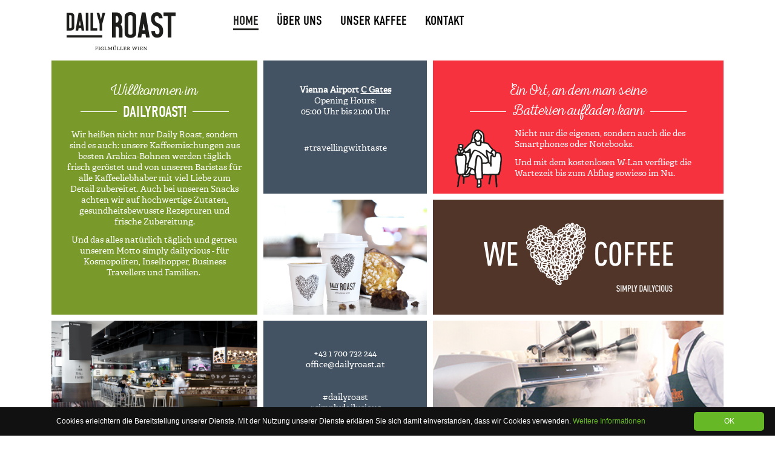

--- FILE ---
content_type: text/html; charset=utf-8
request_url: https://www.dailyroast.at/de/home
body_size: 3739
content:
<!DOCTYPE html>
<html lang="de">
<head>

      <meta charset="utf-8">
    <title>dailyroast vienna: Figlmüller Café am Flughafen Wien - dailyroast vienna</title>
    <base href="https://www.dailyroast.at/">

          <meta name="robots" content="index,follow">
      <meta name="description" content="Figlmüller Café am Vienna Airport Gate C ➜ Barista Kaffee, Pitas, Salate, Sandwiches &amp; mehr ➜ Jetzt mehr erfahren!">
      <meta name="keywords" content="">
      <meta name="generator" content="Contao Open Source CMS">
    
            <link rel="stylesheet" href="assets/css/263da44cf77f.css">
        <script src="assets/js/b22ac0142e6c.js"></script>
<script>
  (function(d) {
    var config = {
      kitId: 'cgs1fnu',
      scriptTimeout: 3000
    },
    h=d.documentElement,t=setTimeout(function(){h.className=h.className.replace(/\bwf-loading\b/g,"")+" wf-inactive";},config.scriptTimeout),tk=d.createElement("script"),f=false,s=d.getElementsByTagName("script")[0],a;h.className+=" wf-loading";tk.src='//use.typekit.net/'+config.kitId+'.js';tk.async=true;tk.onload=tk.onreadystatechange=function(){a=this.readyState;if(f||a&&a!="complete"&&a!="loaded")return;f=true;clearTimeout(t);try{Typekit.load(config)}catch(e){}};s.parentNode.insertBefore(tk,s)
  })(document);
</script>
<link rel="apple-touch-icon" sizes="57x57" href="/files/theme/img/icons/apple-touch-icon-57x57.png">
<link rel="apple-touch-icon" sizes="60x60" href="/files/theme/img/icons/apple-touch-icon-60x60.png">
<link rel="apple-touch-icon" sizes="72x72" href="/files/theme/img/icons/apple-touch-icon-72x72.png">
<link rel="apple-touch-icon" sizes="76x76" href="/files/theme/img/icons/apple-touch-icon-76x76.png">
<link rel="apple-touch-icon" sizes="114x114" href="/files/theme/img/icons/apple-touch-icon-114x114.png">
<link rel="apple-touch-icon" sizes="120x120" href="/files/theme/img/icons/apple-touch-icon-120x120.png">
<link rel="apple-touch-icon" sizes="144x144" href="/files/theme/img/icons/apple-touch-icon-144x144.png">
<link rel="apple-touch-icon" sizes="152x152" href="/files/theme/img/icons/apple-touch-icon-152x152.png">
<link rel="apple-touch-icon" sizes="180x180" href="/files/theme/img/icons/apple-touch-icon-180x180.png">
<link rel="icon" type="image/png" href="/files/theme/img/icons/favicon-32x32.png" sizes="32x32">
<link rel="icon" type="image/png" href="/files/theme/img/icons/android-chrome-192x192.png" sizes="192x192">
<link rel="icon" type="image/png" href="/files/theme/img/icons/favicon-96x96.png" sizes="96x96">
<link rel="icon" type="image/png" href="/files/theme/img/icons/favicon-16x16.png" sizes="16x16">
<link rel="manifest" href="/files/theme/img/icons/manifest.json">
<meta name="msapplication-TileColor" content="#da532c">
<meta name="msapplication-TileImage" content="/files/theme/img/icons/mstile-144x144.png">
<meta name="theme-color" content="#ffffff">

          <!--[if lt IE 9]><script src="assets/html5shiv/3.7.0/html5shiv-printshiv.js"></script><![endif]-->
      
</head>
<body id="top" class="mac chrome webkit ch131">

      
    <div id="wrapper">

                        <header id="header">
            <div class="inside">
              
<div class="ce_image headerlogo first block">

  
  
  <figure class="image_container">

          <a href="de/home">
    
    

<img src="assets/images/b/dailyroast_logo-15e7a4fb.png" width="180" height="63" alt="">



          </a>
    
    
  </figure>


</div>

<!-- indexer::stop -->
<nav class="mod_navigation mainnav block">

  
  <a href="de/home#skipNavigation2" class="invisible">Navigation überspringen</a>

  
<ul class="level_1" role="menubar">
            <li class="active first"><span class="active first" role="menuitem">Home</span></li>
                <li class="sibling"><a href="de/ueber-uns" title="Über uns I dailyroast vienna Flughafen Wien (Gate C)" class="sibling" role="menuitem">Über uns</a></li>
                <li class="sibling"><a href="de/unser-kaffee" title="Barista Kaffee I dailyroast vienna Flughafen Wien (Gate C)" class="sibling" role="menuitem">Unser Kaffee</a></li>
                <li class="sibling last"><a href="de/kontakt" title="Kontakt I dailyroast vienna Flughafen Wien (Gate C)" class="sibling last" role="menuitem">Kontakt</a></li>
      </ul>

  <a id="skipNavigation2" class="invisible">&nbsp;</a>

</nav>
<!-- indexer::continue -->
            </div>
          </header>
              
      
              <div id="container">

                      <div id="main">
              <div class="inside">
                
<div class="mod_article first last block" id="home">
	<div class="content">

	  	
	  
<div class="grid5 green box center height-double">
	<div class="content">
<h1 class="ce_headline font-n no-margin-bottom">
  Willkommen im</h1>

<h1 class="ce_headline font-d uppercase line no-margin-top">
  dailyroast!</h1>

<div class="ce_text font-a block">

  
  
      <p class="p1">Wir heißen nicht nur Daily Roast, sondern sind es auch: unsere Kaffeemischungen aus besten Arabica-Bohnen werden täglich frisch geröstet und von unseren Baristas für alle Kaffeeliebhaber mit viel Liebe zum Detail zubereitet. Auch bei unseren Snacks achten wir auf hochwertige Zutaten, gesundheitsbewusste Rezepturen und frische Zubereitung.</p>
<p class="p1">Und das alles natürlich täglich und getreu unserem Motto simply dailycious - für Kosmopoliten, Inselhopper, Business Travellers und Familien.&nbsp;</p>  
  
  

</div>

</div>
</div>
<div class="grid4 grey box center height-normal">
	<div class="content">
<div class="ce_text font-a block">

  
  
      <p class="p1">&nbsp;</p>
<p class="p1"><strong>Vienna Airport <span style="text-decoration: underline;">C Gates</span></strong><br>Opening Hours:<br>05:00 Uhr bis 21:00 Uhr</p>
<p class="p1">&nbsp;</p>
<p class="p1">#travellingwithtaste</p>  
  
  

</div>

</div>	
</div>
<div class="grid7 red box center height-normal">
	<div class="content">
<h1 class="ce_headline font-n no-margin-bottom">
  Ein Ort, an dem man seine</h1>

<h1 class="ce_headline font-n no-margin-bottom line no-margin-top">
  Batterien aufladen kann</h1>

<div class="ce_text left img-margin-right block" style="margin-top:10px;">

  
  
  
      <figure class="image_container float_left">

      
      

<img src="assets/images/2/dailyroast_sitting-57eba912.png" width="100" height="100" alt="">



      
      
    </figure>
  
      <p class="p1">Nicht nur die eigenen, sondern auch die des Smartphones oder Notebooks.</p>
<p class="p1">Und mit dem kostenlosen W-Lan verfliegt die Wartezeit bis zum Abflug sowieso im Nu.</p>  

</div>

</div>
</div>
<div class="grid4 height-small box bg-image" style="background-image: url('files/theme/img/fotos/08_DailyRoast_Food.jpg');"></div>
<div class="grid7 height-small brown box bg-image no-cover" style="background-image: url('files/theme/img/grafiken/dailyroast_we_love_coffee.png');"></div>
<div class="clear"></div>
<div class="grid5 height-small box bg-image" style="background-image: url('files/theme/img/fotos/05_DailyRoast_Interior.jpg');"></div>
<div class="grid4 grey box center height-small">
	<div class="content">
<div class="ce_text font-a block">

  
  
      <p class="p1"><a href="tel: +431700732244"><br><br>+43 1 700 732 244<br></a><a href="&#109;&#97;&#105;&#108;&#116;&#111;&#58;&#x6F;&#102;&#x66;&#x69;&#99;&#101;&#x40;&#x64;&#97;&#x69;&#108;&#121;&#x72;&#x6F;&#97;&#x73;&#116;&#x2E;&#x61;&#x74;">&#x6F;&#102;&#x66;&#x69;&#99;&#101;&#x40;&#x64;&#97;&#x69;&#108;&#121;&#x72;&#x6F;&#97;&#x73;&#116;&#x2E;&#x61;&#x74;<br></a><a href="https://www.facebook.com/pages/Dailyroast/792619770817795?ref=hl" target="_blank"><br><br></a>#dailyroast<a href="https://instagram.com/explore/tags/dailyroast/" target="_blank"><br></a>#simplydailycious</p>  
  
  

</div>

</div>	
</div>
<div class="grid7 height-small box bg-image" style="background-image: url('files/theme/img/fotos/der-maschinist.jpg');"></div>	
	  
	</div>
</div>
              </div>
                          </div>
          
                                
                                
        </div>
      
      
                        <footer id="footer">
            <div class="inside">
              
<div class="ce_text leftside first block">

  
  
      <p class="p1" style="text-align: left;">©2023 dailyroast Figlmüller Wien | <a href="de/impressum">Impressum</a> | <a style="display: inline-block;" href="https://www.figlmueller-group.at/de/jobs.html">Jobs</a>&nbsp;|&nbsp;<a href="de/datenschutz">Datenschutz</a><br><a href="http://www.figlmueller-group.at">Part of Figlmüller Group</a><a href="de/impressum"><br></a></p>  
  
  

</div>

<div class="ce_text rightside last block">

  
  
      <p class="p1" style="text-align: right;">+43 1 700 732 244<br><a href="&#109;&#97;&#105;&#108;&#116;&#111;&#58;&#x6F;&#x66;&#102;&#x69;&#99;&#x65;&#64;&#x64;&#x61;&#x69;&#108;&#x79;&#114;&#x6F;&#97;&#x73;&#x74;&#46;&#x61;&#116;" target="_blank">&#x6F;&#x66;&#102;&#x69;&#99;&#x65;&#64;&#x64;&#x61;&#x69;&#108;&#x79;&#114;&#x6F;&#97;&#x73;&#x74;&#46;&#x61;&#116;</a></p>  
  
  

</div>

            </div>
          </footer>
              
    </div>

      
  
<script>setTimeout(function(){var e=function(e,t){try{var n=new XMLHttpRequest}catch(r){return}n.open("GET",e,!0),n.onreadystatechange=function(){this.readyState==4&&this.status==200&&typeof t=="function"&&t(this.responseText)},n.send()},t="system/cron/cron.";e(t+"txt",function(n){parseInt(n||0)<Math.round(+(new Date)/1e3)-86400&&e(t+"php")})},5e3);</script>

<script type="text/javascript" id="cookieinfo"
    src="files/theme/js/cookiebar.js"
    data-bg="#111111"
    data-fg="#FFFFFF"
    data-link="#67B826"
    data-font-family:“Arial"
    data-font-size="12px"
    data-message="Cookies erleichtern die Bereitstellung unserer Dienste. Mit der Nutzung unserer Dienste erklären Sie sich damit einverstanden, dass wir Cookies verwenden."
    data-text-align="center"
    data-linkmsg="Weitere Informationen"
    data-moreinfo="https://www.dailyroast.at/de/datenschutz"
    data-close-text="OK"
    data-divlink="#ffffff"
    data-divlinkbg="#67B826">
</script>
<script> 
    var gaProperty = 'UA-16480706-5'; 
    var disableStr = 'ga-disable-' + gaProperty; 
    if (document.cookie.indexOf(disableStr + '=true') > -1) { 
        window[disableStr] = true;
    } 
    function gaOptout() { 
        document.cookie = disableStr + '=true; expires=Thu, 31 Dec 2099 23:59:59 UTC; path=/'; 
        window[disableStr] = true; 
        alert('Das Tracking ist jetzt deaktiviert'); 
    } 
    (function(i,s,o,g,r,a,m){i['GoogleAnalyticsObject']=r;i[r]=i[r]||function(){ 
            (i[r].q=i[r].q||[]).push(arguments)},i[r].l=1*new Date();a=s.createElement(o), 
        m=s.getElementsByTagName(o)[0];a.async=1;a.src=g;m.parentNode.insertBefore(a,m) 
    })(window,document,'script','https://www.google-analytics.com/analytics.js','ga'); 

    ga('create', 'UA-16480706-5', 'auto'); 
    ga('set', 'anonymizeIp', true); 
    ga('send', 'pageview'); 
</script>
</body>
</html>


--- FILE ---
content_type: text/css
request_url: https://www.dailyroast.at/assets/css/263da44cf77f.css
body_size: 12350
content:
/* Contao Open Source CMS, (c) 2005-2015 Leo Feyer, LGPL license */
body,div,h1,h2,h3,h4,h5,h6,p,blockquote,pre,code,ol,ul,li,dl,dt,dd,figure,table,th,td,form,fieldset,legend,input,textarea{margin:0;padding:0}table{border-spacing:0;border-collapse:collapse}caption,th,td{text-align:left;text-align:start;vertical-align:top}abbr,acronym{font-variant:normal;border-bottom:1px dotted #666;cursor:help}blockquote,q{quotes:none}fieldset,img{border:0}ul{list-style-type:none}sup{vertical-align:text-top}sub{vertical-align:text-bottom}del{text-decoration:line-through}ins{text-decoration:none}header,footer,nav,section,aside,article,figure,figcaption{display:block}body{font:12px/1 "Lucida Grande","Lucida Sans Unicode",Verdana,sans-serif;color:#000}input,button,textarea,select{font-family:inherit;font-size:99%;font-weight:inherit}pre,code{font-family:Monaco,monospace}h1,h2,h3,h4,h5,h6{font-size:100%;font-weight:normal}h1{font-size:1.8333em}h2{font-size:1.6667em}h3{font-size:1.5em}h4{font-size:1.3333em}table{font-size:inherit}caption,th{font-weight:bold}a{color:#00f}h1,h2,h3,h4,h5,h6{margin-top:1em}h1,h2,h3,h4,h5,h6,p,pre,blockquote,table,ol,ul,form{margin-bottom:12px}
/* Contao Open Source CMS, (c) 2005-2015 Leo Feyer, LGPL license */
body,form,figure{margin:0;padding:0}img{border:0}header,footer,nav,section,aside,article,figure,figcaption{display:block}body{font-size:100.01%}select,input,textarea{font-size:99%}#container,.inside{position:relative}#main,#left,#right{float:left;position:relative}#main{width:100%}#left{margin-left:-100%}#right{margin-right:-100%}#footer{clear:both}#main .inside{min-height:1px}.ce_gallery>ul{margin:0;padding:0;overflow:hidden;list-style:none}.ce_gallery>ul li{float:left}.ce_gallery>ul li.col_first{clear:left}.float_left{float:left}.float_right{float:right}.block{overflow:hidden}.clear,#clear{height:.1px;font-size:.1px;line-height:.1px;clear:both}.invisible{border:0;clip:rect(0 0 0 0);height:1px;margin:-1px;overflow:hidden;padding:0;position:absolute;width:1px}.custom{display:block}#container:after,.custom:after{content:"";display:table;clear:both}
/**
 * @license
 * MyFonts Webfont Build ID 2976336, 2015-02-20T08:22:19-0500
 * 
 * The fonts listed in this notice are subject to the End User License
 * Agreement(s) entered into by the website owner. All other parties are 
 * explicitly restricted from using the Licensed Webfonts(s).
 * 
 * You may obtain a valid license at the URLs below.
 * 
 * Webfont: Adelle-Bold by TypeTogether
 * URL: http://www.myfonts.com/fonts/type-together/adelle/bold/
 * 
 * Webfont: Adelle-Regular by TypeTogether
 * URL: http://www.myfonts.com/fonts/type-together/adelle/regular/
 * 
 * 
 * License: http://www.myfonts.com/viewlicense?type=web&buildid=2976336
 * Licensed pageviews: 250,000
 * Webfonts copyright: Copyright (c) 2009 by TypeTogether. All rights reserved.
 * 
 * © 2015 MyFonts Inc
*/


/* @import must be at top of file, otherwise CSS will not work */
@import url("//hello.myfonts.net/count/2d6a50");

  
@font-face {font-family: 'Adelle-Bold';src: url("../../files/theme/font/font_a/webfonts/2D6A50_0_0.eot");src: url("../../files/theme/font/font_a/webfonts/2D6A50_0_0.eot?#iefix") format('embedded-opentype'),url("../../files/theme/font/font_a/webfonts/2D6A50_0_0.woff2") format('woff2'),url("../../files/theme/font/font_a/webfonts/2D6A50_0_0.woff") format('woff'),url("../../files/theme/font/font_a/webfonts/2D6A50_0_0.ttf") format('truetype');}
 
  
@font-face {font-family: 'Adelle-Regular';src: url("../../files/theme/font/font_a/webfonts/2D6A50_1_0.eot");src: url("../../files/theme/font/font_a/webfonts/2D6A50_1_0.eot?#iefix") format('embedded-opentype'),url("../../files/theme/font/font_a/webfonts/2D6A50_1_0.woff2") format('woff2'),url("../../files/theme/font/font_a/webfonts/2D6A50_1_0.woff") format('woff'),url("../../files/theme/font/font_a/webfonts/2D6A50_1_0.ttf") format('truetype');}
 
/**
 * @license
 * MyFonts Webfont Build ID 2976318, 2015-02-20T08:10:53-0500
 * 
 * The fonts listed in this notice are subject to the End User License
 * Agreement(s) entered into by the website owner. All other parties are 
 * explicitly restricted from using the Licensed Webfonts(s).
 * 
 * You may obtain a valid license at the URLs below.
 * 
 * Webfont: NexaRustScriptT-00 by Fontfabric
 * URL: http://www.myfonts.com/fonts/font-fabric/nexa-rust/script-t-00/
 * Copyright: Copyright &#x00A9; 2014 by Fontfabric. All rights reserved.
 * Licensed pageviews: 10,000
 * 
 * 
 * License: http://www.myfonts.com/viewlicense?type=web&buildid=2976318
 * 
 * © 2015 MyFonts Inc
*/


/* @import must be at top of file, otherwise CSS will not work */
@import url("//hello.myfonts.net/count/2d6a3e");

  
@font-face {font-family: 'NexaRustScriptT-00';src: url("../../files/theme/font/font_b/webfonts/2D6A3E_0_0.eot");src: url("../../files/theme/font/font_b/webfonts/2D6A3E_0_0.eot?#iefix") format('embedded-opentype'),url("../../files/theme/font/font_b/webfonts/2D6A3E_0_0.woff2") format('woff2'),url("../../files/theme/font/font_b/webfonts/2D6A3E_0_0.woff") format('woff'),url("../../files/theme/font/font_b/webfonts/2D6A3E_0_0.ttf") format('truetype');}
 
/**
 * Contao Open Source CMS, Copyright (C) 2005-2012 Leo Feyer
 *
 * Pixel Grid with 1120 pixel
 * @copyright  Glen Langer (BugBuster) 2012..2013
 * @author     BugBuster
 * @package    contaogrid-1120-16
 * @license    LGPL
 */

/**
 * Make the wrapping container 1120 pixel wide
 */
#wrapper {
	width:1120px;
	margin:0 auto;
}

/**
 * Set the default margin of the grid columns
 */
*[class*="grid"] {
	float:left;
	display:inline;
	margin-right:5px;
	margin-left:5px;
}

/**
 * Add a default margin to all content elements, so they align with the floatet
 * ones (otherwise you would have to add "grid12" to every element)
 */
.mod_article *[class*="ce_"],.mod_article *[class*="mod_"] {
	margin-left:5px;
	margin-right:5px;
}

/**
 * Remove the margin from floated articles, because the margin is already
 * applied to its content elements (see above)
 */
.mod_article.grid1,.mod_article.grid2,.mod_article.grid3,.mod_article.grid4,.mod_article.grid5,.mod_article.grid6,
.mod_article.grid7,.mod_article.grid8,.mod_article.grid9,.mod_article.grid10,.mod_article.grid11,.mod_article.grid12,
.mod_article.grid13,.mod_article.grid14,.mod_article.grid15,.mod_article.grid16 {
	margin-left:0;
	margin-right:0;
}

/**
 * Grid column widths
 */
.grid1  { width:60px;  }
.grid2  { width:130px; }
.grid3  { width:200px; }
.grid4  { width:270px; }
.grid5  { width:340px; }
.grid6  { width:410px; }
.grid7  { width:480px; }
.grid8  { width:550px; }
.grid9  { width:620px; }
.grid10 { width:690px; }
.grid11 { width:760px; }
.grid12 { width:830px; }
.grid13 { width:900px; }
.grid14 { width:970px; }
.grid15 { width:1040px; }
.grid16 { width:1110px; }

/**
 * For 100% wide, without margin, not within an article
 * e.g. for HTML Modules in header
 */
.grid16_0 {
    margin: 0 !important;
    width: 100%;
}

/**
 * Floated articles can be 20 pixel wider (no margin)
 */
.mod_article.grid1  { width:70px;  }
.mod_article.grid2  { width:140px; }
.mod_article.grid3  { width:210px; }
.mod_article.grid4  { width:280px; }
.mod_article.grid5  { width:350px; }
.mod_article.grid6  { width:420px; }
.mod_article.grid7  { width:490px; }
.mod_article.grid8  { width:560px; }
.mod_article.grid9  { width:630px; }
.mod_article.grid10 { width:700px; }
.mod_article.grid11 { width:770px; }
.mod_article.grid12 { width:840px; }
.mod_article.grid13 { width:910px; }
.mod_article.grid14 { width:980px; }
.mod_article.grid15 { width:1050px; }
.mod_article.grid16 { width:1120px; }

/**
 * Default offset widths
 */
.offset1  { margin-left:70px   !important; }
.offset2  { margin-left:140px  !important; }
.offset3  { margin-left:210px  !important; }
.offset4  { margin-left:280px  !important; }
.offset5  { margin-left:350px  !important; }
.offset6  { margin-left:420px  !important; }
.offset7  { margin-left:490px  !important; }
.offset8  { margin-left:560px  !important; }
.offset9  { margin-left:630px  !important; }
.offset10 { margin-left:700px  !important; }
.offset11 { margin-left:770px  !important; }
.offset12 { margin-left:840px  !important; }
.offset13 { margin-left:910px  !important; }
.offset14 { margin-left:980px  !important; }
.offset15 { margin-left:1050px !important; }

/**
 * Contao Open Source CMS, Copyright (C) 2005-2012 Leo Feyer
 *
 * Pixel Grid with 1120 pixel, responsive part
 * @copyright  Glen Langer (BugBuster) 2012..2014
 * @author     BugBuster
 * @package    contaogrid-1120-16
 * @license    LGPL
 */

/**
 * Reduce the overall width and the width of the grid columns if the screen
 * width is less than 1140px
 */
@media (min-width:980px) and (max-width:1140px)
{
	/**
	 * Reduce the overall width
	 */
	#wrapper {
		width:960px;
	}

	/**
	 * Reduce the grid column widths
	 */
	.grid1  { width:50px; }
	.grid2  { width:110px; }
	.grid3  { width:170px; }
	.grid4  { width:230px; }
	.grid5  { width:290px; }
	.grid6  { width:350px; }
	.grid7  { width:410px; }
	.grid8  { width:470px; }
	.grid9  { width:530px; }
	.grid10 { width:590px; }
	.grid11 { width:650px; }
	.grid12 { width:710px; }
	.grid13 { width:770px; }
	.grid14 { width:830px; }
	.grid15 { width:890px; }
	.grid16 { width:950px; }

	/**
	 * Floated articles can be 20 pixel wider (no margin)
	 */
	.mod_article.grid1  { width:60px; }
	.mod_article.grid2  { width:120px; }
	.mod_article.grid3  { width:180px; }
	.mod_article.grid4  { width:240px; }
	.mod_article.grid5  { width:300px; }
	.mod_article.grid6  { width:360px; }
	.mod_article.grid7  { width:420px; }
	.mod_article.grid8  { width:480px; }
	.mod_article.grid9  { width:540px; }
	.mod_article.grid10 { width:600px; }
	.mod_article.grid11 { width:660px; }
	.mod_article.grid12 { width:720px; }
	.mod_article.grid13 { width:780px; }
	.mod_article.grid14 { width:840px; }
	.mod_article.grid15 { width:900px; }
	.mod_article.grid16 { width:960px; }

	/**
	 * Reduce the offset widths
	 */
	.offset1  { margin-left:60px  !important; }
	.offset2  { margin-left:120px !important; }
	.offset3  { margin-left:180px !important; }
	.offset4  { margin-left:240px !important; }
	.offset5  { margin-left:300px !important; }
	.offset6  { margin-left:360px !important; }
	.offset7  { margin-left:420px !important; }
	.offset8  { margin-left:480px !important; }
	.offset9  { margin-left:540px !important; }
	.offset10 { margin-left:600px !important; }
	.offset11 { margin-left:660px !important; }
	.offset12 { margin-left:720px !important; }
	.offset13 { margin-left:780px !important; }
	.offset14 { margin-left:840px !important; }
	.offset15 { margin-left:900px !important; }
}


/**
 * Reduce the overall width and the width of the grid columns if the screen
 * width is less than 980px (e.g. on a portrait tablet)
 */
@media (min-width:768px) and (max-width:979px)
{
	/**
	 * Reduce the overall width
	 */
	#wrapper {
		width:768px;
	}

	/**
	 * Reduce the grid column widths
	 */
	.grid1  { width:38px; }
	.grid2  { width:86px; }
	.grid3  { width:134px; }
	.grid4  { width:182px; }
	.grid5  { width:230px; }
	.grid6  { width:278px; }
	.grid7  { width:326px; }
	.grid8  { width:374px; }
	.grid9  { width:422px; }
	.grid10 { width:470px; }
	.grid11 { width:518px; }
	.grid12 { width:566px; }
	.grid13 { width:614px; }
	.grid14 { width:662px; }
	.grid15 { width:710px; }
	.grid16 { width:758px; }

	/**
	 * Floated articles can be 20 pixel wider (no margin)
	 */
	.mod_article.grid1  { width:38px; }
	.mod_article.grid2  { width:86px; }
	.mod_article.grid3  { width:134px; }
	.mod_article.grid4  { width:182px; }
	.mod_article.grid5  { width:230px; }
	.mod_article.grid6  { width:278px; }
	.mod_article.grid7  { width:326px; }
	.mod_article.grid8  { width:374px; }
	.mod_article.grid9  { width:422px; }
	.mod_article.grid10 { width:470px; }
	.mod_article.grid11 { width:518px; }
	.mod_article.grid12 { width:566px; }
	.mod_article.grid13 { width:614px; }
	.mod_article.grid14 { width:662px; }
	.mod_article.grid15 { width:710px; }
	.mod_article.grid16 { width:758px; }

	/**
	 * Reduce the offset widths
	 */
	.offset1  { margin-left:48px  !important; }
	.offset2  { margin-left:96px !important; }
	.offset3  { margin-left:144px !important; }
	.offset4  { margin-left:192px !important; }
	.offset5  { margin-left:240px !important; }
	.offset6  { margin-left:288px !important; }
	.offset7  { margin-left:336px !important; }
	.offset8  { margin-left:384px !important; }
	.offset9  { margin-left:432px !important; }
	.offset10 { margin-left:480px !important; }
	.offset11 { margin-left:528px !important; }
	.offset12 { margin-left:576px !important; }
	.offset13 { margin-left:624px !important; }
	.offset14 { margin-left:672px !important; }
	.offset15 { margin-left:720px !important; }
}

/**
 * Remove all floats and fixed widths if the screen width is less than 768
 * pixel (e.g. on a mobile phone)
 */
@media (max-width:767px)
{
	/**
	 * Remove the overall width
	 */
	#wrapper {
		width:auto;
	}

	/**
	 * Show all columns underneath each other
	 * #3, #5
	 */
	*[class*="grid"] {
		float:none !important;
		display:block !important;
		width:auto !important;
	}

	/**
	 * Reduce the offset widths
	 */
	*[class*="offset"] {
		margin-left:10px !important;
	}

}

/*
   Animation example, for spinners
*/
.animate-spin {
  -moz-animation: spin 2s infinite linear;
  -o-animation: spin 2s infinite linear;
  -webkit-animation: spin 2s infinite linear;
  animation: spin 2s infinite linear;
  display: inline-block;
}
@-moz-keyframes spin {
  0% {
    -moz-transform: rotate(0deg);
    -o-transform: rotate(0deg);
    -webkit-transform: rotate(0deg);
    transform: rotate(0deg);
  }

  100% {
    -moz-transform: rotate(359deg);
    -o-transform: rotate(359deg);
    -webkit-transform: rotate(359deg);
    transform: rotate(359deg);
  }
}
@-webkit-keyframes spin {
  0% {
    -moz-transform: rotate(0deg);
    -o-transform: rotate(0deg);
    -webkit-transform: rotate(0deg);
    transform: rotate(0deg);
  }

  100% {
    -moz-transform: rotate(359deg);
    -o-transform: rotate(359deg);
    -webkit-transform: rotate(359deg);
    transform: rotate(359deg);
  }
}
@-o-keyframes spin {
  0% {
    -moz-transform: rotate(0deg);
    -o-transform: rotate(0deg);
    -webkit-transform: rotate(0deg);
    transform: rotate(0deg);
  }

  100% {
    -moz-transform: rotate(359deg);
    -o-transform: rotate(359deg);
    -webkit-transform: rotate(359deg);
    transform: rotate(359deg);
  }
}
@-ms-keyframes spin {
  0% {
    -moz-transform: rotate(0deg);
    -o-transform: rotate(0deg);
    -webkit-transform: rotate(0deg);
    transform: rotate(0deg);
  }

  100% {
    -moz-transform: rotate(359deg);
    -o-transform: rotate(359deg);
    -webkit-transform: rotate(359deg);
    transform: rotate(359deg);
  }
}
@keyframes spin {
  0% {
    -moz-transform: rotate(0deg);
    -o-transform: rotate(0deg);
    -webkit-transform: rotate(0deg);
    transform: rotate(0deg);
  }

  100% {
    -moz-transform: rotate(359deg);
    -o-transform: rotate(359deg);
    -webkit-transform: rotate(359deg);
    transform: rotate(359deg);
  }
}


.icon-facebook-circled:before { content: '\e800'; } /* '' */
.icon-instagram-circled:before { content: '\e801'; } /* '' */
@font-face {
  font-family: 'icons';
  src: url("../../files/theme/font/icons.eot?78668614");
  src: url("../../files/theme/font/icons.eot?78668614#iefix") format('embedded-opentype'),
       url("../../files/theme/font/icons.svg?78668614#icons") format('svg');
  font-weight: normal;
  font-style: normal;
}
@font-face {
  font-family: 'icons';
  src: url("[data-uri]") format('woff'),
       url("[data-uri]") format('truetype');
}
/* Chrome hack: SVG is rendered more smooth in Windozze. 100% magic, uncomment if you need it. */
/* Note, that will break hinting! In other OS-es font will be not as sharp as it could be */
/*
@media screen and (-webkit-min-device-pixel-ratio:0) {
  @font-face {
    font-family: 'icons';
    src: url("../../files/theme/font/icons.svg?78668614#icons") format('svg');
  }
}
*/
 
 [class^="icon-"]:before, [class*=" icon-"]:before {
  font-family: "icons";
  font-style: normal;
  font-weight: normal;
  speak: none;
 
  display: inline-block;
  text-decoration: inherit;
  width: 1em;
  margin-right: .2em;
  text-align: center;
  /* opacity: .8; */
 
  /* For safety - reset parent styles, that can break glyph codes*/
  font-variant: normal;
  text-transform: none;
     
  /* fix buttons height, for twitter bootstrap */
  line-height: 1em;
 
  /* Animation center compensation - margins should be symmetric */
  /* remove if not needed */
  margin-left: .2em;
 
  /* you can be more comfortable with increased icons size */
  /* font-size: 120%; */
 
  /* Uncomment for 3D effect */
  /* text-shadow: 1px 1px 1px rgba(127, 127, 127, 0.3); */
}
.icon-facebook-circled:before { content: '\e800'; } /* '' */
.icon-instagram-circled:before { content: '\e801'; } /* '' */

.icon-facebook-circled { *zoom: expression( this.runtimeStyle['zoom'] = '1', this.innerHTML = '&#xe800;&nbsp;'); }
.icon-instagram-circled { *zoom: expression( this.runtimeStyle['zoom'] = '1', this.innerHTML = '&#xe801;&nbsp;'); }
[class^="icon-"], [class*=" icon-"] {
  font-family: 'icons';
  font-style: normal;
  font-weight: normal;
 
  /* fix buttons height */
  line-height: 1em;
 
  /* you can be more comfortable with increased icons size */
  /* font-size: 120%; */
}
 
.icon-facebook-circled { *zoom: expression( this.runtimeStyle['zoom'] = '1', this.innerHTML = '&#xe800;&nbsp;'); }
.icon-instagram-circled { *zoom: expression( this.runtimeStyle['zoom'] = '1', this.innerHTML = '&#xe801;&nbsp;'); }
@font-face {
  font-family: 'icons';
  src: url("../../files/theme/font/icon/icons.eot?31416828");
  src: url("../../files/theme/font/icon/icons.eot?31416828#iefix") format('embedded-opentype'),
       url("../../files/theme/font/icon/icons.woff?31416828") format('woff'),
       url("../../files/theme/font/icon/icons.ttf?31416828") format('truetype'),
       url("../../files/theme/font/icon/icons.svg?31416828#icons") format('svg');
  font-weight: normal;
  font-style: normal;
}
/* Chrome hack: SVG is rendered more smooth in Windozze. 100% magic, uncomment if you need it. */
/* Note, that will break hinting! In other OS-es font will be not as sharp as it could be */
/*
@media screen and (-webkit-min-device-pixel-ratio:0) {
  @font-face {
    font-family: 'icons';
    src: url("../../files/theme/font/icons.svg?31416828#icons") format('svg');
  }
}
*/
 
 [class^="icon-"]:before, [class*=" icon-"]:before {
  font-family: "icons";
  font-style: normal;
  font-weight: normal;
  speak: none;
 
  display: inline-block;
  text-decoration: inherit;
  width: 1em;
  margin-right: .2em;
  text-align: center;
  /* opacity: .8; */
 
  /* For safety - reset parent styles, that can break glyph codes*/
  font-variant: normal;
  text-transform: none;
     
  /* fix buttons height, for twitter bootstrap */
  line-height: 1em;
 
  /* Animation center compensation - margins should be symmetric */
  /* remove if not needed */
  margin-left: .2em;
 
  /* you can be more comfortable with increased icons size */
  /* font-size: 120%; */
 
  /* Uncomment for 3D effect */
  /* text-shadow: 1px 1px 1px rgba(127, 127, 127, 0.3); */
}
 
.icon-facebook-circled:before { content: '\e800'; } /* '' */
.icon-instagram-circled:before { content: '\e801'; } /* '' */
/** * Fonts */

.wf-loading .font-a,
.wf-loading .font-d,
.wf-loading .font-n,
.wf-loading .mainnav a,
.wf-loading .mainnav span {
	display: none;
}

.Adelle-Bold {
	font-family: Adelle-Bold;
	font-weight: normal;
	font-style: normal;
}
.Adelle-Regular {
	font-family: Adelle-Regular;
	font-weight: normal;
	font-style: normal;
}

.NexaRustScriptT-00 {
	font-family: NexaRustScriptT-00;
	font-weight: normal;
	font-style: normal;
}

.font-a {
	font-family: Adelle-Regular;
}

.font-d {
	font-family: "din-condensed-web",sans-serif;
}

.font-n {
	font-family: NexaRustScriptT-00;
}


html {
	height: 100.01%;
	margin-bottom:1px;
	-webkit-font-smoothing: antialiased;
	-moz-osx-font-smoothing: grayscale;
}

body {
	font-family: Adelle-Regular;
}

h1, h2, h3, h4, h5 {
	font-family: Adelle-Regular;
	font-weight: normal;
	font-style: normal;
}

h1, h2, h3, h4, h5 {
	font-family: NexaRustScriptT-00;
	font-weight: normal;
	font-style: normal;
	cursor: default;
}

a {
	text-decoration: none;
}


/** * Layout */

body {
	background-color: #fff;
	color: #1b1b1a;
	font-size: 14px;
	line-height: 1.3;
}

#header {
	min-height: 100px;
}

#header .inside {
	padding-top: 20px;
}

#footer {
//	padding-top: 18px;
	padding-bottom: 40px;
}

#footer,
#footer a {
	color: #fff;
	text-decoration: none;
}

#footer .inside {
	background-color: #babec6;
	margin-left: 5px;
	margin-right: 5px;
	color: #fff;
	padding-top: 15px;
	padding-bottom: 15px;
	padding-left: 15px;
	padding-right: 15px;
	display: block;
	min-height: 35px;
}

#footer.inside a,
#footer .inside p {
	margin-bottom: 0;
	color: #fff !important;
	text-decoration: none;
}

.leftside {
	float: left;
}

.rightside {
	float: right;
}

#main .inside {
	color: #fff;
}


/** * Backgrounds */

.grey {
	background-color: #435363 !important;
}

.red {
	background-color: #f7323f !important;
}

.rosa {
	background-color: #ff8f9f !important;
}

.green {
	background-color: #799a2a !important;
}

.brown {
	background-color: #513528 !important;
}

.yellow {
	background-color: #f8be00 !important;
}

.violette {
	background-color: #886578 !important;
}


/** * Links */

a, a:hover {
	color: #000;
}

#main a {
	color: #fff;
}


/** * Navigation */

.mainnav ul {
}

.mainnav a, .mainnav span {
	text-decoration: none;
	font-family: NexaRustScriptT-00;
	font-family: "din-condensed-web",sans-serif;
	font-size: 22px;
	text-transform: uppercase;
	padding-top: 0px;
}

.mainnav span {
	border-bottom: 3px solid #1b1b1a;
}

/** * Boxen */

.box {
	margin-bottom: 10px;
}

.box .content {
	padding: 20px;
	padding-top: 10px;
}

.height-small {
	height: 190px;
}

.height-normal {
	height: 220px;
}

.add-height {
	height: 255px;
}

.height-larger {
	height: 320px;
}

.height-double {
	height: 420px;
}

.height-dribble {
	height: 430px;
}

.height-auto {
	height: auto;
}

.bold {
	font-weight: bold;
}

.img-margin-right img {
	margin-right: 10px;
}

.bg-image {
	background-size: cover;
	background-position: center center;
	background-color: transparent;
}

.no-cover {
	background-size: auto;
	background-repeat: no-repeat;
}

.uppercase {
	text-transform: uppercase;
}

.left {
	text-align: left;
}

.center {
	text-align: center;
}

.float-left {
	float: left;
}

.fancy {
  line-height: 0.5;
  text-align: center;
}

.line {
	display: inline-block;
	position: relative;
}

.no-margin-top {
	margin-top: 0px;
}

.no-margin-bottom {
	margin-bottom: 0px;
}

.line:before,
.line:after {
	content: "";
	position: absolute;
	height: 1px;
	border-bottom: 1px solid #fefefe;
	top: 14px;
	width: 60px;
}

.line:before {
	right: 100%;
	margin-right: 10px;
}

.line:after {
  left: 100%;
  margin-left: 10px;
}

.bigger-font {
	font-size: 145%;
}

.larger-headline {
	font-size: 200%;
}


/** * Images */

img, img.scale-with-grid { outline: 0; max-width: 100%; height: auto; }


/** * Headerlogo */

.headerlogo {
	float: left;
	margin-left: 30px;
	margin-right: 80px;
}


/** * Social Icons */

.social-icons {
	float: right;
	font-size: 30px;
	cursor: pointer;
}

.social-icons i {
	color: #1b1b1a;
}

.fb-icon:hover {
	color: #3b5998;
}

.ig-icon:hover {
	color: #517fa4;
}

/** * Responsive */

@media (max-width: 1140px) and (min-width: 980px) {
	
	.line:before, .line:after {
		width: 35px;
	}
	
	body {
		font-size: 13.49px;
	}

	.add-height {
		height: 268px;
	}

}

@media (min-width: 768px) and (max-width: 979px) {

	.line:before, .line:after {
		width: 27px;
	}

	.headerlogo {
		margin-right: 36px;
		margin-left: 5px;
	}

	body {
		font-size: 13px;
		line-height: 1.1;
	}
	
	.box .content {
		padding: 15px;
		padding-top: 10px;
	}
	
	.add-height {
		height: 300px;
	}
}

@media (min-width: 767px) {

	.mainnav {
		min-height: 50px;
		float: left;
	}
	
	.mainnav li {
		float: left;
		padding-left: 15px;
		padding-right: 15px;
	}
	
}

@media (max-width: 767px) {
	
	#container {
		margin-left: 15px;
		margin-right: 15px;
	}
	
	#header {
		min-height: auto;
	}
	
	.headerlogo {
		float: none;
		margin-left: auto;
		margin-right: auto;
		width: 180px;
		margin-top: 60px;
		margin-bottom: 25px;
	}
	
	.height-small {
		height: auto;
	}
	
	.add-height {
		height: auto;
	}
	
	.height-normal {
		height: auto;
	}

	.height-larger {
		height: auto;
	}

	.height-double {
		height: auto;
	}
	
	.height-dribble {
		height: auto;
	}

	.height-auto {
		height: auto;
	}
	
	.mobile-min-height {
		min-height: 300px !important;
	}
		
	.bg-image {
		min-height: 200px;
	}
	
	.line:before, .line:after {
		width: 27px;
	}
	
	.mainnav {
		margin-bottom: 20px;
	}
	
	.mainnav a, .mainnav span {
		text-align: center;
		display: block;
	}
	
	.mainnav span {
		border-bottom: none;
	}
	
	.social-icons {
		position: absolute;
		right: 15px;
		top: 15px;
	}
	
	.leftside,
	.rightside {
		float: none;
	}
	
	.rightside p,
	.leftside p {
		text-align: center !important;
	}
	
	#footer .inside {
		margin-left: 20px;
		margin-right: 20px;
	}
}





--- FILE ---
content_type: text/plain
request_url: https://www.google-analytics.com/j/collect?v=1&_v=j102&aip=1&a=330630485&t=pageview&_s=1&dl=https%3A%2F%2Fwww.dailyroast.at%2Fde%2Fhome&ul=en-us%40posix&dt=dailyroast%20vienna%3A%20Figlm%C3%BCller%20Caf%C3%A9%20am%20Flughafen%20Wien%20-%20dailyroast%20vienna&sr=1280x720&vp=1280x720&_u=YEBAAEABAAAAACAAI~&jid=1923607724&gjid=234665946&cid=105568435.1768398377&tid=UA-16480706-5&_gid=1063365785.1768398377&_r=1&_slc=1&z=169515372
body_size: -451
content:
2,cG-ELGKX9RJW7